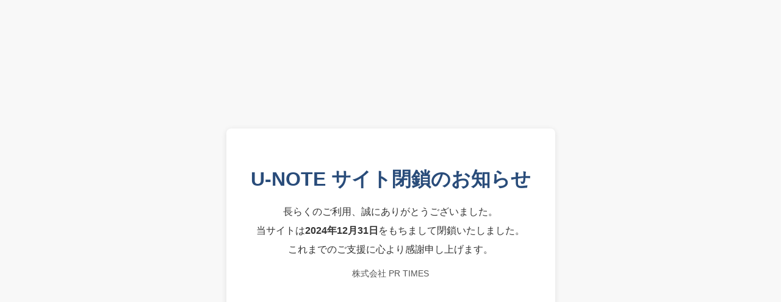

--- FILE ---
content_type: text/html
request_url: https://u-note.me/tag/6942
body_size: 1459
content:
<!DOCTYPE html>
<html lang="ja">
<head>
  <meta charset="UTF-8">
  <meta name="viewport" content="width=device-width, initial-scale=1.0">
  <title>U-NOTE - サイト閉鎖のお知らせ</title>
  <style>
    body {
      font-family: Arial, sans-serif;
      background-color: #f8f8f8;
      color: #333;
      margin: 0;
      padding: 0;
      display: flex;
      justify-content: center;
      align-items: center;
      height: 100vh;
    }
    .container {
      text-align: center;
      background: #fff;
      padding: 40px;
      border-radius: 8px;
      box-shadow: 0 2px 10px rgba(0, 0, 0, 0.1);
    }
    h1 {
      color: #294c7a;
    }
    p {
      margin: 10px 0;
    }
    .contact {
      margin-top: 20px;
      font-size: 14px;
      color: #555;
    }
    a {
      color: #3498db;
      text-decoration: none;
    }
    a:hover {
      text-decoration: underline;
    }
  </style>
  <script type="text/javascript">
    setTimeout(() => {
      window.location.href = "https://prtimes.co.jp/";
    }, 3000);
  </script>
</head>
<body>
  <div class="container">
    <h1>U-NOTE サイト閉鎖のお知らせ</h1>
    <p>長らくのご利用、誠にありがとうございました。</p>
    <p>当サイトは<span style="font-weight: bold;">2024年12月31日</span>をもちまして閉鎖いたしました。</p>
    <p>これまでのご支援に心より感謝申し上げます。</p>
    <div class="contact">
      <p>株式会社 PR TIMES</p>
    </div>
  </div>
</body>
</html>
